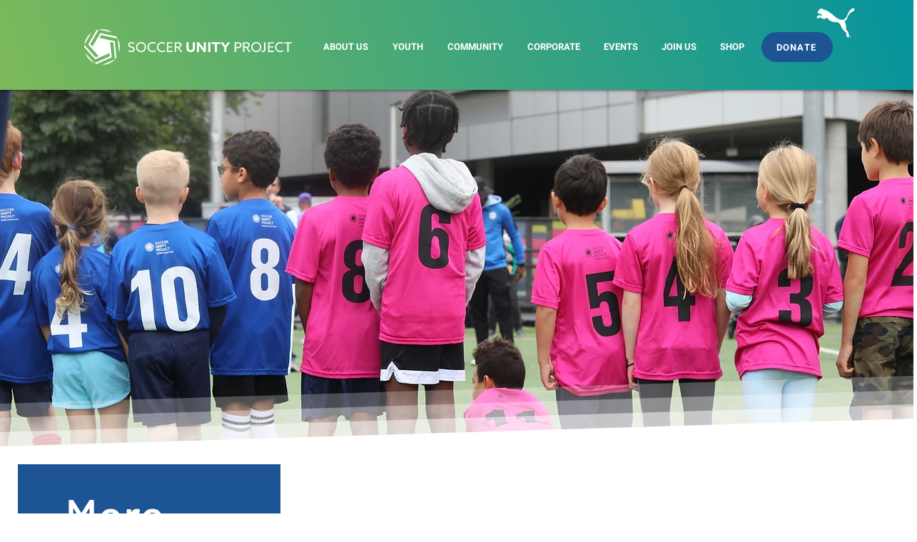

--- FILE ---
content_type: text/css; charset=utf-8
request_url: https://www.soccerunityproject.org/_serverless/pro-gallery-css-v4-server/layoutCss?ver=2&id=comp-lgmhghau&items=0_2048_1366%7C0_5472_3648%7C0_3874_3292%7C0_3614_2409&container=2871_1184_431_720&options=gallerySizeType:px%7CgallerySizePx:292%7CimageMargin:12%7CisRTL:false%7CgridStyle:1%7CnumberOfImagesPerRow:4%7CgalleryLayout:2%7CtitlePlacement:SHOW_BELOW%7CcubeRatio:1.3333333333333333%7CisVertical:true%7CtextBoxHeight:254
body_size: -110
content:
#pro-gallery-comp-lgmhghau [data-hook="item-container"][data-idx="0"].gallery-item-container{opacity: 1 !important;display: block !important;transition: opacity .2s ease !important;top: 0px !important;left: 0px !important;right: auto !important;height: 469px !important;width: 287px !important;} #pro-gallery-comp-lgmhghau [data-hook="item-container"][data-idx="0"] .gallery-item-common-info-outer{height: 254px !important;} #pro-gallery-comp-lgmhghau [data-hook="item-container"][data-idx="0"] .gallery-item-common-info{height: 254px !important;width: 100% !important;} #pro-gallery-comp-lgmhghau [data-hook="item-container"][data-idx="0"] .gallery-item-wrapper{width: 287px !important;height: 215px !important;margin: 0 !important;} #pro-gallery-comp-lgmhghau [data-hook="item-container"][data-idx="0"] .gallery-item-content{width: 287px !important;height: 215px !important;margin: 0px 0px !important;opacity: 1 !important;} #pro-gallery-comp-lgmhghau [data-hook="item-container"][data-idx="0"] .gallery-item-hover{width: 287px !important;height: 215px !important;opacity: 1 !important;} #pro-gallery-comp-lgmhghau [data-hook="item-container"][data-idx="0"] .item-hover-flex-container{width: 287px !important;height: 215px !important;margin: 0px 0px !important;opacity: 1 !important;} #pro-gallery-comp-lgmhghau [data-hook="item-container"][data-idx="0"] .gallery-item-wrapper img{width: 100% !important;height: 100% !important;opacity: 1 !important;} #pro-gallery-comp-lgmhghau [data-hook="item-container"][data-idx="1"].gallery-item-container{opacity: 1 !important;display: block !important;transition: opacity .2s ease !important;top: 0px !important;left: 299px !important;right: auto !important;height: 469px !important;width: 287px !important;} #pro-gallery-comp-lgmhghau [data-hook="item-container"][data-idx="1"] .gallery-item-common-info-outer{height: 254px !important;} #pro-gallery-comp-lgmhghau [data-hook="item-container"][data-idx="1"] .gallery-item-common-info{height: 254px !important;width: 100% !important;} #pro-gallery-comp-lgmhghau [data-hook="item-container"][data-idx="1"] .gallery-item-wrapper{width: 287px !important;height: 215px !important;margin: 0 !important;} #pro-gallery-comp-lgmhghau [data-hook="item-container"][data-idx="1"] .gallery-item-content{width: 287px !important;height: 215px !important;margin: 0px 0px !important;opacity: 1 !important;} #pro-gallery-comp-lgmhghau [data-hook="item-container"][data-idx="1"] .gallery-item-hover{width: 287px !important;height: 215px !important;opacity: 1 !important;} #pro-gallery-comp-lgmhghau [data-hook="item-container"][data-idx="1"] .item-hover-flex-container{width: 287px !important;height: 215px !important;margin: 0px 0px !important;opacity: 1 !important;} #pro-gallery-comp-lgmhghau [data-hook="item-container"][data-idx="1"] .gallery-item-wrapper img{width: 100% !important;height: 100% !important;opacity: 1 !important;} #pro-gallery-comp-lgmhghau [data-hook="item-container"][data-idx="2"].gallery-item-container{opacity: 1 !important;display: block !important;transition: opacity .2s ease !important;top: 0px !important;left: 598px !important;right: auto !important;height: 469px !important;width: 287px !important;} #pro-gallery-comp-lgmhghau [data-hook="item-container"][data-idx="2"] .gallery-item-common-info-outer{height: 254px !important;} #pro-gallery-comp-lgmhghau [data-hook="item-container"][data-idx="2"] .gallery-item-common-info{height: 254px !important;width: 100% !important;} #pro-gallery-comp-lgmhghau [data-hook="item-container"][data-idx="2"] .gallery-item-wrapper{width: 287px !important;height: 215px !important;margin: 0 !important;} #pro-gallery-comp-lgmhghau [data-hook="item-container"][data-idx="2"] .gallery-item-content{width: 287px !important;height: 215px !important;margin: 0px 0px !important;opacity: 1 !important;} #pro-gallery-comp-lgmhghau [data-hook="item-container"][data-idx="2"] .gallery-item-hover{width: 287px !important;height: 215px !important;opacity: 1 !important;} #pro-gallery-comp-lgmhghau [data-hook="item-container"][data-idx="2"] .item-hover-flex-container{width: 287px !important;height: 215px !important;margin: 0px 0px !important;opacity: 1 !important;} #pro-gallery-comp-lgmhghau [data-hook="item-container"][data-idx="2"] .gallery-item-wrapper img{width: 100% !important;height: 100% !important;opacity: 1 !important;} #pro-gallery-comp-lgmhghau [data-hook="item-container"][data-idx="3"]{display: none !important;} #pro-gallery-comp-lgmhghau .pro-gallery-prerender{height:469.25px !important;}#pro-gallery-comp-lgmhghau {height:469.25px !important; width:1184px !important;}#pro-gallery-comp-lgmhghau .pro-gallery-margin-container {height:469.25px !important;}#pro-gallery-comp-lgmhghau .pro-gallery {height:469.25px !important; width:1184px !important;}#pro-gallery-comp-lgmhghau .pro-gallery-parent-container {height:469.25px !important; width:1196px !important;}